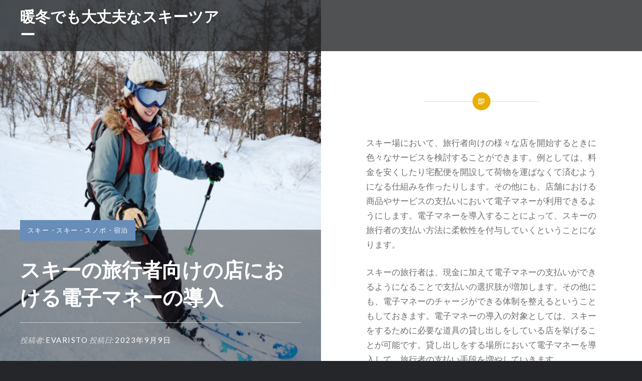

--- FILE ---
content_type: text/html; charset=UTF-8
request_url: https://currents-magazine.com/?p=110
body_size: 5668
content:
<!DOCTYPE html>
<html lang="ja">
<head>
<meta charset="UTF-8">
<meta name="viewport" content="width=device-width, initial-scale=1">
<link rel="profile" href="http://gmpg.org/xfn/11">
<link rel="pingback" href="https://currents-magazine.com/xmlrpc.php">

<title>スキーの旅行者向けの店における電子マネーの導入 &#8211; 暖冬でも大丈夫なスキーツアー</title>
<link rel='dns-prefetch' href='//fonts.googleapis.com' />
<link rel='dns-prefetch' href='//s.w.org' />
<link rel="alternate" type="application/rss+xml" title="暖冬でも大丈夫なスキーツアー &raquo; フィード" href="https://currents-magazine.com/?feed=rss2" />
<link rel="alternate" type="application/rss+xml" title="暖冬でも大丈夫なスキーツアー &raquo; コメントフィード" href="https://currents-magazine.com/?feed=comments-rss2" />
<link rel="alternate" type="application/rss+xml" title="暖冬でも大丈夫なスキーツアー &raquo; スキーの旅行者向けの店における電子マネーの導入 のコメントのフィード" href="https://currents-magazine.com/?feed=rss2&#038;p=110" />
		<script type="text/javascript">
			window._wpemojiSettings = {"baseUrl":"https:\/\/s.w.org\/images\/core\/emoji\/2.2.1\/72x72\/","ext":".png","svgUrl":"https:\/\/s.w.org\/images\/core\/emoji\/2.2.1\/svg\/","svgExt":".svg","source":{"concatemoji":"https:\/\/currents-magazine.com\/wp-includes\/js\/wp-emoji-release.min.js?ver=4.7.3"}};
			!function(a,b,c){function d(a){var b,c,d,e,f=String.fromCharCode;if(!k||!k.fillText)return!1;switch(k.clearRect(0,0,j.width,j.height),k.textBaseline="top",k.font="600 32px Arial",a){case"flag":return k.fillText(f(55356,56826,55356,56819),0,0),!(j.toDataURL().length<3e3)&&(k.clearRect(0,0,j.width,j.height),k.fillText(f(55356,57331,65039,8205,55356,57096),0,0),b=j.toDataURL(),k.clearRect(0,0,j.width,j.height),k.fillText(f(55356,57331,55356,57096),0,0),c=j.toDataURL(),b!==c);case"emoji4":return k.fillText(f(55357,56425,55356,57341,8205,55357,56507),0,0),d=j.toDataURL(),k.clearRect(0,0,j.width,j.height),k.fillText(f(55357,56425,55356,57341,55357,56507),0,0),e=j.toDataURL(),d!==e}return!1}function e(a){var c=b.createElement("script");c.src=a,c.defer=c.type="text/javascript",b.getElementsByTagName("head")[0].appendChild(c)}var f,g,h,i,j=b.createElement("canvas"),k=j.getContext&&j.getContext("2d");for(i=Array("flag","emoji4"),c.supports={everything:!0,everythingExceptFlag:!0},h=0;h<i.length;h++)c.supports[i[h]]=d(i[h]),c.supports.everything=c.supports.everything&&c.supports[i[h]],"flag"!==i[h]&&(c.supports.everythingExceptFlag=c.supports.everythingExceptFlag&&c.supports[i[h]]);c.supports.everythingExceptFlag=c.supports.everythingExceptFlag&&!c.supports.flag,c.DOMReady=!1,c.readyCallback=function(){c.DOMReady=!0},c.supports.everything||(g=function(){c.readyCallback()},b.addEventListener?(b.addEventListener("DOMContentLoaded",g,!1),a.addEventListener("load",g,!1)):(a.attachEvent("onload",g),b.attachEvent("onreadystatechange",function(){"complete"===b.readyState&&c.readyCallback()})),f=c.source||{},f.concatemoji?e(f.concatemoji):f.wpemoji&&f.twemoji&&(e(f.twemoji),e(f.wpemoji)))}(window,document,window._wpemojiSettings);
		</script>
		<style type="text/css">
img.wp-smiley,
img.emoji {
	display: inline !important;
	border: none !important;
	box-shadow: none !important;
	height: 1em !important;
	width: 1em !important;
	margin: 0 .07em !important;
	vertical-align: -0.1em !important;
	background: none !important;
	padding: 0 !important;
}
</style>
<link rel='stylesheet' id='genericons-css'  href='https://currents-magazine.com/wp-content/themes/dyad/genericons/genericons.css?ver=3.2' type='text/css' media='all' />
<link rel='stylesheet' id='dyad-fonts-css'  href='https://fonts.googleapis.com/css?family=Lato%3A400%2C400italic%2C700%2C700italic%7CNoto+Serif%3A400%2C400italic%2C700%2C700italic&#038;subset=latin%2Clatin-ext' type='text/css' media='all' />
<link rel='stylesheet' id='dyad-style-css'  href='https://currents-magazine.com/wp-content/themes/dyad/style.css?ver=4.7.3' type='text/css' media='all' />
<script type='text/javascript' src='https://currents-magazine.com/wp-includes/js/jquery/jquery.js?ver=1.12.4'></script>
<script type='text/javascript' src='https://currents-magazine.com/wp-includes/js/jquery/jquery-migrate.min.js?ver=1.4.1'></script>
<link rel='https://api.w.org/' href='https://currents-magazine.com/?rest_route=/' />
<link rel="EditURI" type="application/rsd+xml" title="RSD" href="https://currents-magazine.com/xmlrpc.php?rsd" />
<link rel="wlwmanifest" type="application/wlwmanifest+xml" href="https://currents-magazine.com/wp-includes/wlwmanifest.xml" /> 
<link rel='prev' title='日帰りスキーで休日を楽しもう' href='https://currents-magazine.com/?p=106' />
<link rel='next' title='バスを利用した日帰りスキーツアー' href='https://currents-magazine.com/?p=113' />
<meta name="generator" content="WordPress 4.7.3" />
<link rel="canonical" href="https://currents-magazine.com/?p=110" />
<link rel='shortlink' href='https://currents-magazine.com/?p=110' />
<link rel="alternate" type="application/json+oembed" href="https://currents-magazine.com/?rest_route=%2Foembed%2F1.0%2Fembed&#038;url=https%3A%2F%2Fcurrents-magazine.com%2F%3Fp%3D110" />
<link rel="alternate" type="text/xml+oembed" href="https://currents-magazine.com/?rest_route=%2Foembed%2F1.0%2Fembed&#038;url=https%3A%2F%2Fcurrents-magazine.com%2F%3Fp%3D110&#038;format=xml" />
		<style type="text/css">.recentcomments a{display:inline !important;padding:0 !important;margin:0 !important;}</style>
		</head>

<body class="post-template-default single single-post postid-110 single-format-standard is-singular has-post-thumbnail no-js">
<div id="page" class="hfeed site">
	<a class="skip-link screen-reader-text" href="#content">コンテンツへスキップ</a>

	<header id="masthead" class="site-header" role="banner">
		<div class="site-branding">
						<h1 class="site-title">
				<a href="https://currents-magazine.com/" rel="home">
					暖冬でも大丈夫なスキーツアー				</a>
			</h1>
			<p class="site-description">造雪機や降雪機で雪を増量</p>
		</div><!-- .site-branding -->

		<nav id="site-navigation" class="main-navigation" role="navigation">
			<button class="menu-toggle" aria-controls="primary-menu" aria-expanded="false">メニュー</button>
			<div id="primary-menu" class="menu"></div>
		</nav>

	</header><!-- #masthead -->

	<div class="site-inner">

		
		<div id="content" class="site-content">

	<main id="primary" class="content-area" role="main">

		
			
<article id="post-110" class="post-110 post type-post status-publish format-standard has-post-thumbnail hentry category-12 category-2 category-7 tag-8">
			
		<div class="entry-media" style="background-image: url(https://currents-magazine.com/wp-content/uploads/2023/09/pixta_86136029_M.jpg)">
			<div class="entry-media-thumb" style="background-image: url(https://currents-magazine.com/wp-content/uploads/2023/09/pixta_86136029_M.jpg); "></div>
		</div><!-- .entry-media -->
	

	<div class="entry-inner">

		<header class="entry-header">
			<div class="entry-meta">
				<span class="cat-links"><a href="https://currents-magazine.com/?cat=12" rel="category">スキー</a>・<a href="https://currents-magazine.com/?cat=2" rel="category">スキー・スノボ</a>・<a href="https://currents-magazine.com/?cat=7" rel="category">宿泊</a></span>			</div><!-- .entry-meta -->

			<h1 class="entry-title">スキーの旅行者向けの店における電子マネーの導入</h1>
			<div class="entry-posted">
				<div class="posted-info"><span class="byline">投稿者: <span class="author vcard"><a class="url fn n" href="https://currents-magazine.com/?author=1">Evaristo</a></span></span> 投稿日: <span class="posted-on"><a href="https://currents-magazine.com/?p=110" rel="bookmark"><time class="entry-date published" datetime="2023-09-09T10:42:21+00:00">2023年9月9日</time><time class="updated" datetime="2023-09-12T10:43:22+00:00">2023年9月12日</time></a></span></div>			</div><!-- .entry-posted -->
		</header><!-- .entry-header -->

		<div class="entry-content">
			<p>スキー場において、旅行者向けの様々な店を開始するときに色々なサービスを検討することができます。<span id="more-110"></span>例としては、料金を安くしたり宅配便を開設して荷物を運ばなくて済むようになる仕組みを作ったりします。その他にも、店舗における商品やサービスの支払いにおいて電子マネーが利用できるようにします。電子マネーを導入することによって、スキーの旅行者の支払い方法に柔軟性を付与していくということになります。</p>
<p>スキーの旅行者は、現金に加えて電子マネーの支払いができるようになることで支払いの選択肢が増加します。その他にも、電子マネーのチャージができる体制を整えるということもしておきます。電子マネーの導入の対象としては、スキーをするために必要な道具の貸し出しをしている店を挙げることが可能です。貸し出しをする場所において電子マネーを導入して、旅行者の支払い手段を増やしていきます。</p>
<p>また、電子マネーと現金の併用による支払いをすることができる体制にもしておきます。この他にも、電子マネーを導入することを考えることができる場所として宿泊所を挙げることができます。例としては、宿泊施設に備え付けてある土産物売り場において支払いが行えるようにしておきます。スキー場において、旅行者をターゲットにした商品やサービスを提供する対価として電子マネーも検討することが可能です。</p>
<p>利用者に便利さを提供すると同時に、売上の確保に繋がっていくようにしていくのです。</p>
					</div><!-- .entry-content -->

		<footer class="entry-footer"><div class="tags-links"><a href="https://currents-magazine.com/?tag=%e6%97%85%e8%a1%8c" rel="tag">旅行</a></div></footer>	</div><!-- .entry-inner -->
</article><!-- #post-## -->


			
	<nav class="navigation post-navigation" role="navigation">
		<h2 class="screen-reader-text">投稿ナビゲーション</h2>
		<div class="nav-links"><div class="nav-previous"><a href="https://currents-magazine.com/?p=106" rel="prev"><div class="nav-previous"><span class="nav-subtitle">過去の投稿へ</span> <span class="nav-title">日帰りスキーで休日を楽しもう</span></div></a></div><div class="nav-next"><a href="https://currents-magazine.com/?p=113" rel="next"><div class="nav-next"><span class="nav-subtitle">次の投稿へ</span> <span class="nav-title">バスを利用した日帰りスキーツアー</span></div></a></div></div>
	</nav>
		
		
<div class="comments-area-wrapper">

	<div id="comments" class="comments-area">

		
		
		
			<div id="respond" class="comment-respond">
		<h3 id="reply-title" class="comment-reply-title">コメントを残す <small><a rel="nofollow" id="cancel-comment-reply-link" href="/?p=110#respond" style="display:none;">コメントをキャンセル</a></small></h3>			<form action="https://currents-magazine.com/wp-comments-post.php" method="post" id="commentform" class="comment-form" novalidate>
				<p class="comment-notes"><span id="email-notes">メールアドレスが公開されることはありません。</span> <span class="required">*</span> が付いている欄は必須項目です</p><p class="comment-form-comment"><label for="comment">コメント</label> <textarea id="comment" name="comment" cols="45" rows="8" maxlength="65525" aria-required="true" required="required"></textarea></p><p class="comment-form-author"><label for="author">名前 <span class="required">*</span></label> <input id="author" name="author" type="text" value="" size="30" maxlength="245" aria-required='true' required='required' /></p>
<p class="comment-form-email"><label for="email">メールアドレス <span class="required">*</span></label> <input id="email" name="email" type="email" value="" size="30" maxlength="100" aria-describedby="email-notes" aria-required='true' required='required' /></p>
<p class="comment-form-url"><label for="url">ウェブサイト</label> <input id="url" name="url" type="url" value="" size="30" maxlength="200" /></p>
<p class="form-submit"><input name="submit" type="submit" id="submit" class="submit" value="コメントを送信" /> <input type='hidden' name='comment_post_ID' value='110' id='comment_post_ID' />
<input type='hidden' name='comment_parent' id='comment_parent' value='0' />
</p>			</form>
			</div><!-- #respond -->
	
	</div><!-- #comments -->
</div><!-- .comments-area-wrapper -->

	</main><!-- #primary -->


		</div><!-- #content -->

		<footer id="colophon" class="site-footer" role="contentinfo">
			
				<div class="widget-area widgets-four" role="complementary">
					<div class="grid-container">
						<aside id="search-2" class="widget widget_search"><form role="search" method="get" class="search-form" action="https://currents-magazine.com/">
				<label>
					<span class="screen-reader-text">検索:</span>
					<input type="search" class="search-field" placeholder="検索 &hellip;" value="" name="s" />
				</label>
				<input type="submit" class="search-submit" value="検索" />
			</form></aside>		<aside id="recent-posts-2" class="widget widget_recent_entries">		<h3 class="widget-title">最近の投稿</h3>		<ul>
					<li>
				<a href="https://currents-magazine.com/?p=127">これだけ知っておけば完璧なスノボーツアー初心者講座</a>
						</li>
					<li>
				<a href="https://currents-magazine.com/?p=124">スキーのツアーについて</a>
						</li>
					<li>
				<a href="https://currents-magazine.com/?p=120">ゲレンデを満喫したいなら日帰りスキーがおすすめ</a>
						</li>
					<li>
				<a href="https://currents-magazine.com/?p=117">冬がもっと好きになるスキーツアー</a>
						</li>
					<li>
				<a href="https://currents-magazine.com/?p=113">バスを利用した日帰りスキーツアー</a>
						</li>
				</ul>
		</aside>		<aside id="recent-comments-2" class="widget widget_recent_comments"><h3 class="widget-title">最近のコメント</h3><ul id="recentcomments"></ul></aside><aside id="archives-2" class="widget widget_archive"><h3 class="widget-title">アーカイブ</h3>		<ul>
			<li><a href='https://currents-magazine.com/?m=202309'>2023年9月</a></li>
	<li><a href='https://currents-magazine.com/?m=202308'>2023年8月</a></li>
	<li><a href='https://currents-magazine.com/?m=202307'>2023年7月</a></li>
	<li><a href='https://currents-magazine.com/?m=202306'>2023年6月</a></li>
	<li><a href='https://currents-magazine.com/?m=202305'>2023年5月</a></li>
		</ul>
		</aside><aside id="categories-2" class="widget widget_categories"><h3 class="widget-title">カテゴリー</h3>		<ul>
	<li class="cat-item cat-item-10"><a href="https://currents-magazine.com/?cat=10" >ウィンタースポーツ</a>
</li>
	<li class="cat-item cat-item-12"><a href="https://currents-magazine.com/?cat=12" >スキー</a>
</li>
	<li class="cat-item cat-item-2"><a href="https://currents-magazine.com/?cat=2" >スキー・スノボ</a>
</li>
	<li class="cat-item cat-item-9"><a href="https://currents-magazine.com/?cat=9" >スキーツアー</a>
</li>
	<li class="cat-item cat-item-6"><a href="https://currents-magazine.com/?cat=6" >スノボ</a>
</li>
	<li class="cat-item cat-item-3"><a href="https://currents-magazine.com/?cat=3" >スノボツアー</a>
</li>
	<li class="cat-item cat-item-7"><a href="https://currents-magazine.com/?cat=7" >宿泊</a>
</li>
	<li class="cat-item cat-item-11"><a href="https://currents-magazine.com/?cat=11" >新幹線</a>
</li>
	<li class="cat-item cat-item-4"><a href="https://currents-magazine.com/?cat=4" >旅行</a>
</li>
		</ul>
</aside><aside id="meta-2" class="widget widget_meta"><h3 class="widget-title">メタ情報</h3>			<ul>
						<li><a href="https://currents-magazine.com/wp-login.php">ログイン</a></li>
			<li><a href="https://currents-magazine.com/?feed=rss2">投稿の <abbr title="Really Simple Syndication">RSS</abbr></a></li>
			<li><a href="https://currents-magazine.com/?feed=comments-rss2">コメントの <abbr title="Really Simple Syndication">RSS</abbr></a></li>
			<li><a href="https://ja.wordpress.org/" title="Powered by WordPress, state-of-the-art semantic personal publishing platform.">WordPress.org</a></li>			</ul>
			</aside>					</div><!-- .grid-container -->
				</div><!-- #secondary -->

			
			<div class="footer-bottom-info ">
				
				<div class="site-info">
            Copyright © 2026 暖冬でも大丈夫なスキーツアー. All Rights Reserved.
				</div><!-- .site-info -->
			</div><!-- .footer-bottom-info -->

		</footer><!-- #colophon -->

	</div><!-- .site-inner -->
</div><!-- #page -->

<script type='text/javascript' src='https://currents-magazine.com/wp-includes/js/imagesloaded.min.js?ver=3.2.0'></script>
<script type='text/javascript' src='https://currents-magazine.com/wp-content/themes/dyad/js/navigation.js?ver=20120206'></script>
<script type='text/javascript' src='https://currents-magazine.com/wp-content/themes/dyad/js/skip-link-focus-fix.js?ver=20130115'></script>
<script type='text/javascript' src='https://currents-magazine.com/wp-includes/js/comment-reply.min.js?ver=4.7.3'></script>
<script type='text/javascript' src='https://currents-magazine.com/wp-includes/js/masonry.min.js?ver=3.3.2'></script>
<script type='text/javascript' src='https://currents-magazine.com/wp-content/themes/dyad/js/global.js?ver=20151204'></script>
<script type='text/javascript' src='https://currents-magazine.com/wp-includes/js/wp-embed.min.js?ver=4.7.3'></script>

</body>
</html>
